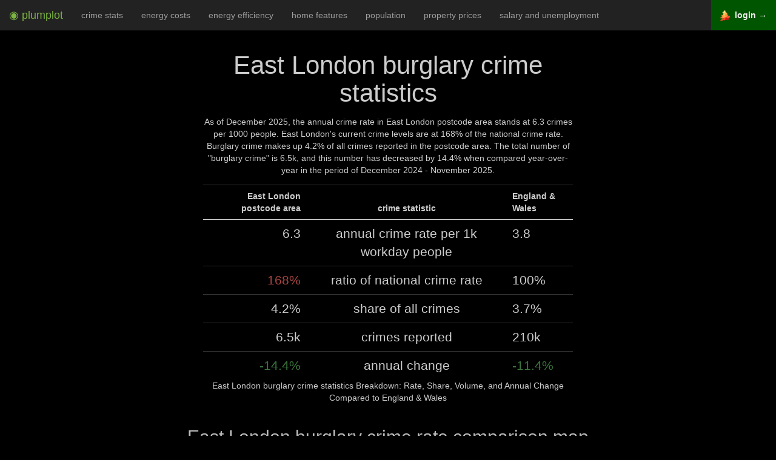

--- FILE ---
content_type: text/html; charset=utf-8
request_url: http://www.plumplot.co.uk/East-London-burglary-crime-statistics.html
body_size: 6121
content:
<!DOCTYPE html><html lang="en"><head><script async src="https://www.googletagmanager.com/gtag/js?id=G-SQBBDWWRQH"></script><script>window.dataLayer=window.dataLayer || [];function gtag(){dataLayer.push(arguments);}gtag('js', new Date());gtag('config','G-SQBBDWWRQH',{'anonymize_ip':true});</script><title>East-London burglary crime stats in maps and graphs 12/2025</title><meta name="og:title" content="East-London burglary crime stats in maps and graphs 12/2025"><meta name="og:description" content="Crime rate trends and ranking. Comparison to national crime rate and to other postcode areas."><meta name="og:type" content="website"><meta name="description" content="Crime rate trends and ranking. Comparison to national crime rate and to other postcode areas."><meta http-equiv="Content-Type" content="text/html; charset=UTF-8"><meta name="viewport" content="width=device-width, initial-scale=1"><meta name="author" content="Plumplot"><meta property="og:image" content="https://i.plumplot.co.uk/East-London-burglary-crime-rate-comparison-map.png"><meta property="og:image:width"  content="1325" /><meta property="og:image:height" content="900" /><meta property="article:modified_time" content="14 December 2025" /><style>.spacesm{padding-top:15px;}.spacem{padding-top:30px;}.space{padding-top:60px;}.mh1{ font-size: 190%; }.mh2{ font-size: 150%; }.mh3{ font-size: 130%; }.r0 { color: #e6f5d0; }.r1 { color: #c51b7d; }.r2 { color: #de77ae; }.r3 { color: #f1b6da; }.r4 { color: #fee090; }.r5 { color: #b8e186; }.r6 { color: #7fbc41; }.r7 { color: #4d9221; }.r0bg { background-color: #e6f5d0; }.r1bg { background-color: #c51b7d; }.r2bg { background-color: #de77ae; }.r3bg { background-color: #f1b6da; }.r4bg { background-color: #fee090; }.r5bg { background-color: #b8e186; }.r6bg { background-color: #7fbc41; }.r7bg { background-color: #4d9221; }.pr1 { color: #FFEDA0; }.pr2 { color: #FED976; }.pr3 { color: #FEB24C; }.pr4 { color: #FD8D3C; }.pr5 { color: #FC4E2A; }.pr6 { color: #E31A1C; }.pr7 { color: #BD0026; }.pr8 { color: #800026; }.pr9 { color: #520018; }.bgray{background-color:#222;padding:10px;}table.borderless td,table.borderless th{ border: none !important;}.nogap{ padding: 0 !important; margin: 0 !important; }a{color:#409940;text-decoration:none}a:focus,a:hover{color:#5cb85c;text-decoration:underline}a:focus{outline:5px auto -webkit-focus-ring-color;outline-offset:-2px}.svg{width:20vh;fill:currentColor;vertical-align:bottom;}#navbar-toggle-cbox:checked ~ .collapse{display: block;}#navbar-toggle-cbox{display:none}input{margin:0;font:inherit;color:inherit}input::-moz-focus-inner{padding:0;border:0}input{line-height:normal}input[type=checkbox]{-webkit-box-sizing:border-box;-moz-box-sizing:border-box;box-sizing:border-box;padding:0}*{-webkit-box-sizing:border-box;-moz-box-sizing:border-box;box-sizing:border-box}:after,:before{-webkit-box-sizing:border-box;-moz-box-sizing:border-box;box-sizing:border-box}input{font-family:inherit;font-size:inherit;line-height:inherit}.sr-only{position:absolute;width:1px;height:1px;padding:0;margin:-1px;overflow:hidden;clip:rect(0,0,0,0);border:0}.text-center{text-align:center}ul{margin-top:0;margin-bottom:10px}label{display:inline-block;max-width:100%;margin-bottom:5px;font-weight:700}input[type=checkbox]{margin:4px 0 0;margin-top:1px\9;line-height:normal}input[type=checkbox]:focus{outline:5px auto -webkit-focus-ring-color;outline-offset:-2px}.collapse{display:none}.nav{padding-left:0;margin-bottom:0;list-style:none}.nav>li{position:relative;display:block}.nav>li>a{position:relative;display:block;padding:10px 15px}.nav>li>a:focus,.nav>li>a:hover{text-decoration:none;background-color:#eee}.navbar{position:relative;min-height:50px;margin-bottom:20px;border:1px solid transparent}@media (min-width:1200px){.navbar{border-radius:4px}}@media (min-width:1200px){.navbar-header{float:left}}.navbar-collapse{padding-right:15px;padding-left:15px;overflow-x:visible;-webkit-overflow-scrolling:touch;border-top:1px solid transparent;-webkit-box-shadow:inset 0 1px 0 rgba(255,255,255,.1);box-shadow:inset 0 1px 0 rgba(255,255,255,.1)}@media (min-width:1200px){.navbar-collapse{width:auto;border-top:0;-webkit-box-shadow:none;box-shadow:none}.navbar-collapse.collapse{display:block!important;height:auto!important;padding-bottom:0;overflow:visible!important}.navbar-fixed-top .navbar-collapse{padding-right:0;padding-left:0}}.navbar-fixed-top .navbar-collapse{max-height:340px}@media (max-device-width:480px) and (orientation:landscape){.navbar-fixed-top .navbar-collapse{max-height:200px}}.navbar-fixed-top{position:fixed;right:0;left:0;z-index:1030}@media (min-width:1200px){.navbar-fixed-top{border-radius:0}}.navbar-fixed-top{top:0;border-width:0 0 1px}.navbar-brand{float:left;height:50px;padding:15px 15px;font-size:18px;line-height:20px}.navbar-brand:focus,.navbar-brand:hover{text-decoration:none}.navbar-toggle{position:relative;float:right;padding:9px 10px;margin-top:8px;margin-right:15px;margin-bottom:8px;background-color:transparent;background-image:none;border:1px solid transparent;border-radius:4px}.navbar-toggle:focus{outline:0}.navbar-toggle .icon-bar{display:block;width:22px;height:2px;border-radius:1px}.navbar-toggle .icon-bar+.icon-bar{margin-top:4px}@media (min-width:1200px){.navbar-toggle{display:none}}.navbar-nav{margin:7.5px -15px}.navbar-nav>li>a{padding-top:10px;padding-bottom:10px;line-height:20px}@media (min-width:1200px){.navbar-nav{float:left;margin:0}.navbar-nav>li{float:left}.navbar-nav>li>a{padding-top:15px;padding-bottom:15px}}@media (min-width:1200px){.navbar-right{float:right!important;margin-right:-15px}}.navbar-inverse{background-color:#222;border-color:#080808}.navbar-inverse .navbar-brand{color:#9d9d9d}.navbar-inverse .navbar-brand:focus,.navbar-inverse .navbar-brand:hover{color:#fff;background-color:transparent}.navbar-inverse .navbar-nav>li>a{color:#9d9d9d}.navbar-inverse .navbar-nav>li>a:focus,.navbar-inverse .navbar-nav>li>a:hover{color:#fff;background-color:transparent}.navbar-inverse .navbar-toggle{border-color:#333}.navbar-inverse .navbar-toggle:focus,.navbar-inverse .navbar-toggle:hover{background-color:#333}.navbar-inverse .navbar-toggle .icon-bar{background-color:#fff}.navbar-inverse .navbar-collapse{border-color:#101010}.nav:after,.nav:before,.navbar-collapse:after,.navbar-collapse:before,.navbar-header:after,.navbar-header:before,.navbar:after,.navbar:before{display:table;content:" "}.nav:after,.navbar-collapse:after,.navbar-header:after,.navbar:after{clear:both}@-ms-viewport{width:device-width}.tablescroll {height: 260px !important;overflow: auto;margin: 15px 0px 5px 0px;}/*! * Bootstrap v3.3.7 (http://getbootstrap.com) * Copyright 2011-2016 Twitter, Inc. * Licensed under MIT (https://github.com/twbs/bootstrap/blob/master/LICENSE) normalize.css v3.0.3 | MIT License | github.com/necolas/normalize.css */html{font-family:sans-serif;-webkit-text-size-adjust:100%;-ms-text-size-adjust:100%}body{margin:0}figure,footer{display:block}b{font-weight:700}h1{margin:.67em 0;font-size:2em}small{font-size:80%}img{border:0}svg:not(:root){overflow:hidden}figure{margin:1em 40px}hr{height:0;-webkit-box-sizing:content-box;-moz-box-sizing:content-box;box-sizing:content-box}table{border-spacing:0;border-collapse:collapse}td,th{padding:0}@media print{*,:after,:before{color:#000!important;text-shadow:none!important;background:0 0!important;-webkit-box-shadow:none!important;box-shadow:none!important}a,a:visited{text-decoration:underline}a[href]:after{content:" (" attr(href) ")"}thead{display:table-header-group}img,tr{page-break-inside:avoid}img{max-width:100%!important}h2,h3{orphans:3;widows:3}h2,h3{page-break-after:avoid}.table{border-collapse:collapse!important}.table td,.table th{background-color:#fff!important}}*{-webkit-box-sizing:border-box;-moz-box-sizing:border-box;box-sizing:border-box}:after,:before{-webkit-box-sizing:border-box;-moz-box-sizing:border-box;box-sizing:border-box}html{font-size:10px;-webkit-tap-highlight-color:rgba(0,0,0,0)}body{font-family:"Helvetica Neue",Helvetica,Arial,sans-serif;font-size:14px;line-height:1.42857143;color:#333;background-color:#fff}figure{margin:0}img{vertical-align:middle}.img-responsive{display:block;max-width:100%;height:auto}hr{margin-top:20px;margin-bottom:20px;border:0;border-top:1px solid #eee}h1,h2,h3,h4{font-family:inherit;font-weight:500;line-height:1.1;color:inherit}h2,h3,h4 small{font-weight:400;line-height:1;color:#bbb}h1,h2,h3{margin-top:20px;margin-bottom:10px}h4{margin-top:10px;margin-bottom:10px}h2 small,h3 small{font-size:65%}h4 small{font-size:75%}h1{font-size:42px}h2{font-size:30px}h3{font-size:24px}h2{font-size:30px}h3{font-size:24px}h4{font-size:18px}small{font-size:85%}.text-left{text-align:left}.text-right{text-align:right}.text-center{text-align:center}.text-success{color:#3c763d}.text-danger{color:#a94442}.container{padding-right:15px;padding-left:15px;margin-right:auto;margin-left:auto}@media (min-width:768px){.container{width:750px}}@media (min-width:992px){.container{width:970px}}@media (min-width:1200px){.container{width:1170px}}.col-lg-10,.col-lg-12,.col-lg-2,.col-lg-3,.col-lg-4,.col-lg-5,.col-lg-6,.col-lg-8,.col-md-4{position:relative;min-height:1px;padding-right:15px;padding-left:15px}@media (min-width:992px){.col-md-4{float:left}.col-md-4{width:33.33333333%}}@media (min-width:1200px){.col-lg-10,.col-lg-12,.col-lg-2,.col-lg-3,.col-lg-4,.col-lg-5,.col-lg-6,.col-lg-8{float:left}.col-lg-12{width:100%}.col-lg-10{width:83.33333333%}.col-lg-8{width:66.66666667%}.col-lg-6{width:50%}.col-lg-3{width:25%}.col-lg-4{width:33.33333333%}.col-lg-5{width:41.66666667%}.col-lg-2{width:16.66666667%}.col-lg-offset-4{margin-left:33.33333333%}.col-lg-offset-3{margin-left:25%}.col-lg-offset-2{margin-left:16.66666667%}.col-lg-offset-1{margin-left:8.33333333%}}table{background-color:transparent}th{text-align:left}.table{width:100%;max-width:100%;margin-bottom:20px}.table>tbody>tr>td,.table>thead>tr>th{padding:8px;line-height:1.42857143;vertical-align:top;border-top:1px solid #333}.table>thead>tr>th{vertical-align:bottom;border-bottom:1px solid #ddd}.table>thead:first-child>tr:first-child>th{border-top:0}.table-condensed>tbody>tr>td,.table-condensed>thead>tr>th{padding:5px}.container:after,.container:before{display:table;content:" "}.container:after{clear:both}.center-block{display:block;margin-right:auto;margin-left:auto}@-ms-viewport{width:device-width}</style></head><body class="text-center" style="background-color: black; color: #ccc; padding:50px 0px 0px 0px;"><div class="navbar navbar-inverse navbar-fixed-top" role="navigation"><input type="checkbox" id="navbar-toggle-cbox"><div class="navbar-header"><label for="navbar-toggle-cbox" class="navbar-toggle collapsed" data-toggle="collapse" data-target="#navbar"><span class="sr-only">Toggle navigation</span><span class="icon-bar"></span><span class="icon-bar"></span><span class="icon-bar"></span></label><a class="navbar-brand" href="https://www.plumplot.co.uk"><span style="color: #7CB342;">&#x25C9; plumplot</span></a></div><div class="collapse navbar-collapse"><ul class="nav navbar-nav"><li><a href="East-London-crime-stats.html">crime stats</a></li><li><a href="East-London-home-energy-costs.html">energy costs</a></li><li><a href="East-London-home-energy-efficiency.html">energy efficiency</a></li><li><a href="East-London-home-features.html">home features</a></li><li><a href="East-London-population.html">population</a></li><li><a href="East-London-house-prices.html">property prices</a></li><li><a href="East-London-salary-and-unemployment.html">salary and unemployment</a></li></ul><ul class="nav navbar-nav" style="float: right !important;"><li style="background-color: #005500;"><a href="https://a.plumplot.co.uk?yr=-13&amp;tab=crime_map_s&amp;pc=129"><img src="a/img/map-24.png"> &nbsp;<b style="color: #eee;">login &rarr;</b></a></li></ul></div></div><div class="col-lg-offset-3 col-lg-6 spacesm"><h1>East London burglary crime statistics</h1><p>As of December 2025, the annual crime rate in East London postcode area stands at 6.3 crimes per 1000 people. East London's current crime levels are at 168% of the national crime rate. Burglary crime makes up 4.2% of all crimes reported in the postcode area. The total number of &quot;burglary crime&quot; is 6.5k, and this number has decreased by 14.4% when compared year-over-year in the period of December 2024 - November 2025.</p><table class="table condensed"><caption style="caption-side:bottom">East London burglary crime statistics Breakdown: Rate, Share, Volume, and Annual Change Compared to England &amp; Wales</caption><thead><tr><th class="text-right">East London postcode area</th><th class="text-center">crime statistic</th><th class="text-left">England &amp; Wales</th></tr></thead><tbody><tr><td class="mh2 text-right">6.3</td><td class="mh2">annual crime rate per 1k workday people</td><td class="mh2 text-left">3.8</td></tr><tr><td class="mh2 text-right"><span class="text-danger">168%</span></td><td class="mh2">ratio of national crime rate</td><td class="mh2 text-left">100%</td></tr><tr><td class="mh2 text-right">4.2%</td><td class="mh2"><span> </span>share of all crimes</td><td class="mh2 text-left">3.7%</td></tr><tr><td class="mh2 text-right">6.5k</td><td class="mh2">crimes reported</td><td class="mh2 text-left">210k</td></tr><tr><td class="mh2 text-right"><span class="text-success">-14.4%</span></td><td class="mh2">annual change</td><td class="mh2 text-left"><span class="text-success">-11.4%</span></td></tr></tbody></table></div><div class="col-lg-offset-1 col-lg-10"><h2>East London burglary crime rate comparison map</h2><a href="https://a.plumplot.co.uk?tab=crime_map_s&amp;yr=-13&amp;pc=129&amp;ct=3" rel="nofollow"><img src="//i.plumplot.co.uk/East-London-burglary-crime-rate-comparison-map.png" class="img-responsive center-block" alt="East London burglary crime rate comparison map"></a></div><div class="col-lg-offset-1 col-lg-10 space"><h2>East London burglary crime rate rank</h2><p>Crime rate ranking : East London postcode area has the <span class="mh1">7.</span> <b>highest</b> crime rate out of 99 postcode areas</p></div><div class="col-lg-offset-1 col-lg-10"><img src="//i.plumplot.co.uk/East-London-burglary-crime-rate-rank.png" class="img-responsive center-block spacem" alt="East London burglary crime rate rank"></div><div class="col-lg-offset-2 col-lg-8 space"><h2>East London burglary crime rate compared to other areas</h2><p>The total number of &quot;burglary crime&quot; is 6.5k, and this number has decreased by 14.4% when compared year-over-year in the period of December 2024 - November 2025. In the graph below, postcode area are compared by crime rate and crime rate percentage change. Crime rate percentage change compares the postcode area crime rate between December 2024 - November 2025 to the postcode area crime rate in the previous 12 months. The size of the circle reflects the number of total crimes reported. The bigger the circle, the higher the number of crimes reported in the postcode area.</p><p><span class="mh1 text-success">-14.4%</span> annual change<span class="text-success">, crime is declining</span></p><p><span class="mh1">6.5k</span> crimes reported</p></div><div class="col-lg-offset-2 col-lg-8 spacem"><figure><img src="//i.plumplot.co.uk/East-London-burglary-crime-rate-compared-to-other-areas.png" class="img-responsive center-block" alt="East London burglary crime rate compared to other areas"><span style="position: absolute; top: 50%; left: -7em; transform: rotate(-90deg); margin-top: -2em; color: #222; background-color:white;">Crime rate percentage change</span></figure><span style="color: #222; background-color:white;">Crime rate per 1000 workday people</span></div><div class="col-lg-offset-1 col-lg-10"><h2 class="space">East London burglary crime volume</h2><p>Number of crime incidents by month from January 2014 to November 2025.</p><p><img src="//i.plumplot.co.uk/East-London-burglary-crime-volume.png" class="img-responsive center-block" alt="East London burglary crime volume"></p><h2 class="space">East London burglary crime rate</h2><p>Crime rate per 1000 workday people compared to the national crime rate by year.</p><p><a href="https://a.plumplot.co.uk?tab=critime&amp;yr=&amp;pc=129&amp;ct=3" rel="nofollow"><img src="//i.plumplot.co.uk/East-London-burglary-crime-rate.png" class="img-responsive center-block" alt="East London burglary crime rate"></a></p><h2 class="space">East London burglary crime seasonality</h2><p>Total number of crimes reported in a given calendar month (1 = January &hellip; 12 = December) in the previous five years, i.e. from 2020 till 2024.</p><p><img src="//i.plumplot.co.uk/East-London-burglary-crime-seasonality.png" class="img-responsive center-block" alt="East London burglary crime seasonality"></p><h2 class="space">Plumplot area insights - interactive charts and maps</h2><p><a href="https://a.plumplot.co.uk?tab=crime_map_s&amp;yr=-13&amp;pc=129&amp;ct=3&amp;_pim=crime" rel="nofollow"><img src="a/img/paid-crime.png" class="img-responsive center-block" alt="Plumplot area insights - interactive maps and charts"></a></p></div><div class="col-lg-12 mh1 spacesm"><h2 class="spacem">Next for East London postcode area</h2></div><div class="col-lg-12 mh1 spacesm"><a href="East-London-crime-stats.html"> &rarr; Crime stats &nbsp; <img src="a/img/next/crime-stats.webp"><br><br></a></div><div class="col-lg-12 mh1 spacesm"><a href="East-London-home-energy-costs.html"> &rarr; Energy costs &nbsp; <img src="a/img/next/home-energy-costs.webp"><br><br></a></div><div class="col-lg-12 mh1 spacesm"><a href="East-London-house-prices.html"> &rarr; Property prices &nbsp; <img src="a/img/next/house-prices.webp"><br><br></a></div><div class="col-lg-12 mh1 spacesm"><a href="East-London-home-features.html"> &rarr; Home features &nbsp; <img src="a/img/next/home-features.webp"><br><br></a></div><div class="col-lg-12 mh1 spacesm"><a href="East-London-salary-and-unemployment.html"> &rarr; Salary and unemployment &nbsp; <img src="a/img/next/salary-and-unemployment.webp"><br><br></a></div><div class="col-lg-12 mh1 spacesm"><a href="East-London-population.html"> &rarr; Population statistics &nbsp; <img src="a/img/next/population.webp"><br><br></a></div><div class="col-lg-12 mh1 spacesm"><a href="East-London-home-energy-efficiency.html"> &rarr; Home energy efficiency &nbsp; <img src="a/img/next/home-energy-efficiency.webp"><br><br></a></div><div class="col-lg-offset-2 col-lg-8 space"><a href="https://www.plumplot.co.uk"><svg class="svg" xmlns:rdf="http://www.w3.org/1999/02/22-rdf-syntax-ns#" xmlns="http://www.w3.org/2000/svg" xmlns:cc="http://creativecommons.org/ns#" xmlns:xlink="http://www.w3.org/1999/xlink" xmlns:dc="http://purl.org/dc/elements/1.1/" xmlns:svg="http://www.w3.org/2000/svg" viewBox="0 450 610 570" version="1.1"><g><path d="m391.75 455.4-22.168 0.12248 2.1433 68.709-72.2-48.317 1.286 38.274 231.54 153.58c11.73 0.16794 23.695-2.4043 16.595-25.046l-154.55-103.35-2.64-83.96zm-99.02 20.09-248.44 167.73c-6.8887 20.736 6.6898 25.356 16.595 25.046l232.46-153.65-0.61-39.13zm-166.63 160.5-27.925 21.372v274.77h27.006l0.91857-296.15zm340.97 0 0.91856 296.15h27.006v-274.77l-27.924-21.372zm-384.26 301.29c-3.7781 4.6541-5.5741 9.3082 0 13.962h427.56c3.1488-3.6045 6.0734-7.2837 0-13.962h-427.56z"/><text x="150" y="800" font-family="Verdana" font-size="99">Home</text></g><metadata><rdf:RDF><cc:Work><dc:format>image/svg+xml</dc:format><dc:type rdf:resource="http://purl.org/dc/dcmitype/StillImage"/><cc:license rdf:resource="http://creativecommons.org/licenses/publicdomain/"/><dc:publisher><cc:Agent rdf:about="http://openclipart.org/"></cc:Agent></dc:publisher><dc:source>https://openclipart.org/detail/170282/eco-green-house-icon-by-cybergedeon</dc:source><dc:creator><cc:Agent><dc:title>dominiquechappard</dc:title></cc:Agent></dc:creator><dc:subject></dc:subject></cc:Work><cc:License rdf:about="http://creativecommons.org/licenses/publicdomain/"><cc:permits rdf:resource="http://creativecommons.org/ns#Reproduction"/><cc:permits rdf:resource="http://creativecommons.org/ns#Distribution"/><cc:permits rdf:resource="http://creativecommons.org/ns#DerivativeWorks"/></cc:License></rdf:RDF></metadata></svg></a></div><div class="col-lg-12 space"></div><div class="container spacem"></div><hr><footer class="footer"><div class="col-lg-offset-2 col-lg-8"><h4><small>Contains public sector information licensed under the <a href="http://www.nationalarchives.gov.uk/doc/open-government-licence/version/3">Open Government Licence v3.0.</a>National Statistics data © Crown copyright and database right 2012, Ordnance Survey data © Crown copyright and database right 2012, Postal Boundaries © GeoLytix copyright and database right 2012, Royal Mail data © Royal Mail copyright and database right 2012. Data sources: <a href="https://data.police.uk/data/">UK police data</a>. <br>Contact: <span style="unicode-bidi: bidi-override; direction: rtl;">ku &#46; oc &#46; tolpmulp &commat; ksa</span></small></h4></div><div class="col-lg-12 spacesm"></div></footer></body></html>